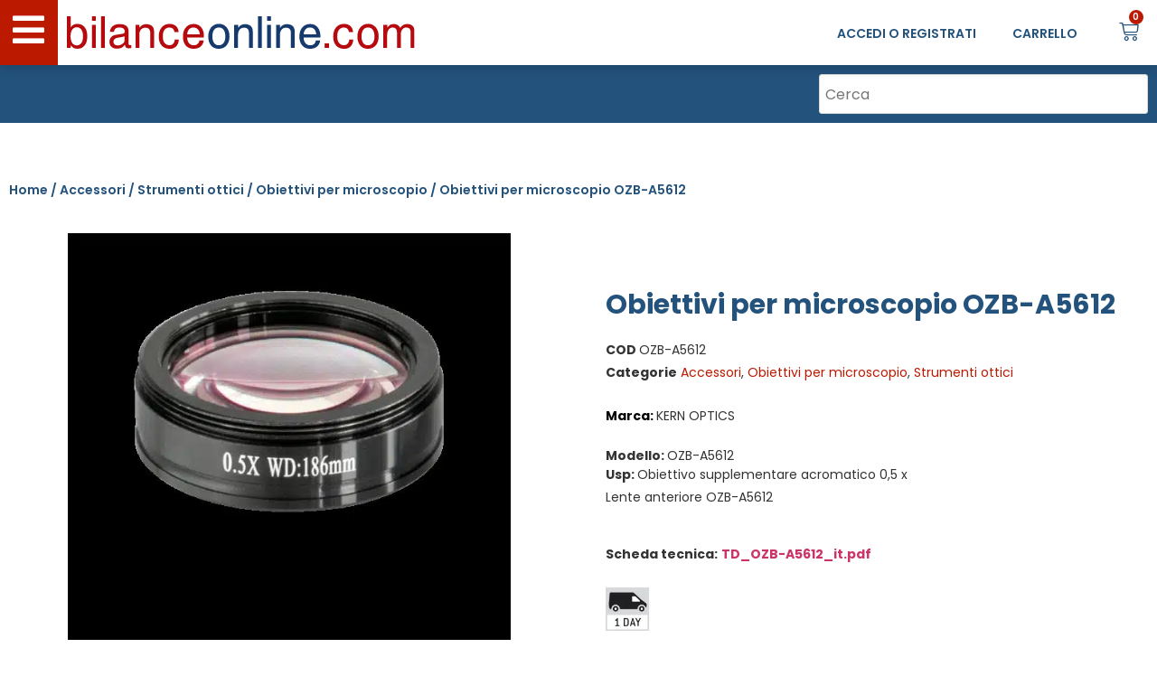

--- FILE ---
content_type: image/svg+xml
request_url: https://www.bilanceonline.com/wp-content/uploads/2022/08/bilanceonline_logo.svg
body_size: 1045
content:
<svg xmlns="http://www.w3.org/2000/svg" id="Livello_1" data-name="Livello 1" viewBox="0 0 367.75 34.3"><defs><style> .cls-1 { fill: #163a6e; } .cls-2 { fill: #b50a0e; } </style></defs><path class="cls-2" d="M4.05,11.45c2-2.45,4.05-3.45,7.1-3.45,3.8,0,6.8,1.75,8.6,4.95,1.25,2.2,1.75,4.75,1.75,8.55,0,7.85-3.95,12.7-10.3,12.7-3.25,0-5.05-.9-7.05-3.65v2.8H0V0h4.05v11.45ZM5.1,14.95c-.8,1.6-1.25,3.9-1.25,6.25,0,5.85,2.45,9.45,6.6,9.45s6.6-3.5,6.6-9.75c0-5.8-2.55-9.35-6.6-9.35-2.35,0-4.35,1.25-5.35,3.4Z"></path><path class="cls-2" d="M30.55,0v4.65h-4.05V0h4.05ZM30.55,8.95v24.4h-4.05V8.95h4.05Z"></path><path class="cls-2" d="M40.15,0v33.35h-4.05V0h4.05Z"></path><path class="cls-2" d="M65.1,33.7c-2.55,0-3.55-1.25-3.7-3.9-1.35,1.75-2.05,2.4-3.1,3.05-1.45.8-3.4,1.25-5.25,1.25-4.95,0-8.05-2.75-8.05-7.15,0-3,1.5-5.45,3.95-6.6,1.25-.55,2.45-.8,7-1.45,4.55-.55,5.2-1.05,5.2-2.85,0-2.85-1.8-4.25-5.4-4.25-3.8,0-5.6,1.4-5.95,4.55h-4.3c.4-5.2,4.2-8.15,10.45-8.15,5.8,0,9.25,2.7,9.25,7.1v13.05c0,1.55.5,2.05,1.65,2.05.35,0,.55,0,1.15-.15v3.25c-1.75.15-2.15.2-2.9.2ZM55,22.35c-4.05.6-5.75,1.9-5.75,4.45s1.65,3.9,4.6,3.9c2.15,0,4.05-.8,5.7-2.35,1.15-1.2,1.5-1.9,1.5-3.35v-4c-1.95.65-2.85.95-6.05,1.35Z"></path><path class="cls-2" d="M78.75,10c1.35-1.05,3.25-1.7,5.4-1.7,3.2,0,5.85,1.3,7.1,3.45.65,1.15.95,2.6.95,4.25v17.35h-4.05v-15.85c0-3.6-1.8-5.5-5.05-5.5-3.95,0-6.5,2.85-6.5,7.25v14.1h-4.05V8.95h4.1v3.2c1.15-1.35,1.55-1.7,2.1-2.15Z"></path><path class="cls-2" d="M108.8,34.3c-4.4,0-8-1.9-9.85-5.3-1.15-1.95-1.8-4.85-1.8-7.4,0-4.15.85-7,2.8-9.55,2.1-2.65,4.95-4,8.5-4,5.85,0,9.4,3.15,9.75,8.7h-4.4c-.35-3.2-2.2-4.95-5.35-4.95-2.45,0-4.6,1.25-5.75,3.3-.85,1.45-1.25,3.7-1.25,6.65,0,5.35,2.65,8.7,7,8.7,3.35,0,5.25-1.95,5.65-5.85h4.3c-.35,6.05-3.95,9.7-9.6,9.7Z"></path><path class="cls-2" d="M142.3,31.05c-1.75,2.05-4.7,3.2-8.25,3.2-6.95,0-11.3-4.85-11.3-12.7,0-4,.85-6.85,2.6-9.2,2.05-2.8,5.1-4.25,8.7-4.25,4.15,0,7.3,1.8,9.15,5.2,1.15,2.15,1.75,4.55,1.75,7.1v1.95h-17.75c.15,2.55.55,4.05,1.55,5.45,1.15,1.75,3.2,2.75,5.45,2.75,1.95,0,3.65-.65,4.65-2,.75-.75.95-1.55,1.35-3.15h4.5c-.15,2.15-.95,4-2.4,5.65ZM133.9,11.8c-3.85,0-6.35,2.8-6.7,7.2h13.35c-.2-4.4-2.8-7.2-6.65-7.2Z"></path><path class="cls-1" d="M172,21.1c0,8.05-4.45,13.15-11.4,13.15s-11.1-5.15-11.1-12.95,4.65-13.35,11.3-13.35,11.2,5.15,11.2,13.15ZM153.9,21.1c0,6,2.45,9.45,6.8,9.45s6.9-3.45,6.9-9.4-2.5-9.35-6.85-9.35-6.85,3.45-6.85,9.3Z"></path><path class="cls-1" d="M183.2,10c1.35-1.05,3.25-1.7,5.4-1.7,3.2,0,5.85,1.3,7.1,3.45.65,1.15.95,2.6.95,4.25v17.35h-4.05v-15.85c0-3.6-1.8-5.5-5.05-5.5-3.95,0-6.5,2.85-6.5,7.25v14.1h-4.05V8.95h4.1v3.2c1.15-1.35,1.55-1.7,2.1-2.15Z"></path><path class="cls-1" d="M206.2,0v33.35h-4.05V0h4.05Z"></path><path class="cls-1" d="M215.8,0v4.65h-4.05V0h4.05ZM215.8,8.95v24.4h-4.05V8.95h4.05Z"></path><path class="cls-1" d="M227.55,10c1.35-1.05,3.25-1.7,5.4-1.7,3.2,0,5.85,1.3,7.1,3.45.65,1.15.95,2.6.95,4.25v17.35h-4.05v-15.85c0-3.6-1.8-5.5-5.05-5.5-3.95,0-6.5,2.85-6.5,7.25v14.1h-4.05V8.95h4.1v3.2c1.15-1.35,1.55-1.7,2.1-2.15Z"></path><path class="cls-1" d="M265.5,31.05c-1.75,2.05-4.7,3.2-8.25,3.2-6.95,0-11.3-4.85-11.3-12.7,0-4,.85-6.85,2.6-9.2,2.05-2.8,5.1-4.25,8.7-4.25,4.15,0,7.3,1.8,9.15,5.2,1.15,2.15,1.75,4.55,1.75,7.1v1.95h-17.75c.15,2.55.55,4.05,1.55,5.45,1.15,1.75,3.2,2.75,5.45,2.75,1.95,0,3.65-.65,4.65-2,.75-.75.95-1.55,1.35-3.15h4.5c-.15,2.15-.95,4-2.4,5.65ZM257.1,11.8c-3.85,0-6.35,2.8-6.7,7.2h13.35c-.2-4.4-2.8-7.2-6.65-7.2Z"></path><path class="cls-2" d="M277.3,28.5v4.85h-4.65v-4.85h4.65Z"></path><path class="cls-2" d="M293.35,34.3c-4.4,0-8-1.9-9.85-5.3-1.15-1.95-1.8-4.85-1.8-7.4,0-4.15.85-7,2.8-9.55,2.1-2.65,4.95-4,8.5-4,5.85,0,9.4,3.15,9.75,8.7h-4.4c-.35-3.2-2.2-4.95-5.35-4.95-2.45,0-4.6,1.25-5.75,3.3-.85,1.45-1.25,3.7-1.25,6.65,0,5.35,2.65,8.7,7,8.7,3.35,0,5.25-1.95,5.65-5.85h4.3c-.35,6.05-3.95,9.7-9.6,9.7Z"></path><path class="cls-2" d="M329.8,21.1c0,8.05-4.45,13.15-11.4,13.15s-11.1-5.15-11.1-12.95,4.65-13.35,11.3-13.35,11.2,5.15,11.2,13.15ZM311.69,21.1c0,6,2.45,9.45,6.8,9.45s6.9-3.45,6.9-9.4-2.5-9.35-6.85-9.35-6.85,3.45-6.85,9.3Z"></path><path class="cls-2" d="M338.94,8.95v3.1c.95-1.15,1.15-1.55,1.6-1.95,1.25-1.2,3.15-1.95,5.3-1.95,3.05,0,5.35,1.35,6.8,4,1.05-1.25,1.5-1.65,2.15-2.2,1.45-1.2,3.2-1.8,5.25-1.8,4.8,0,7.7,2.85,7.7,7.4v17.8h-4.05v-16.55c0-3.2-1.65-5-4.45-5-3.6,0-6,2.85-6,7.45v14.1h-4.05v-16.55c0-3.2-1.6-4.95-4.45-4.95-3.55,0-5.9,3-5.9,7.4v14.1h-4.05V8.95h4.15Z"></path></svg>